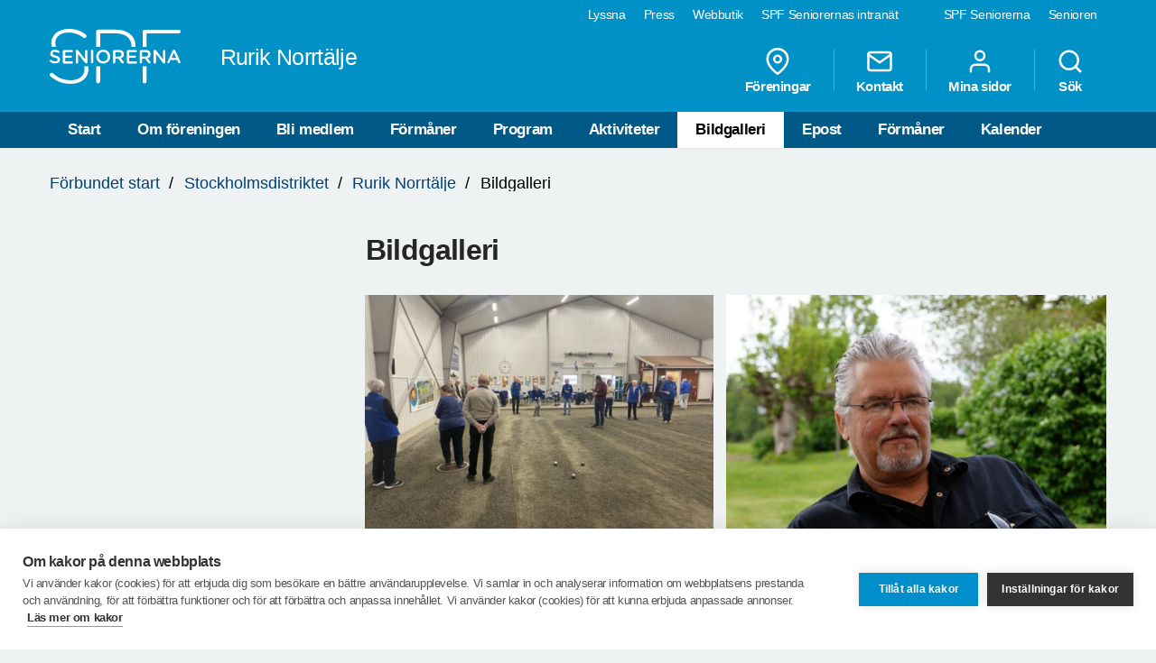

--- FILE ---
content_type: text/html; charset=utf-8
request_url: https://www.spfseniorerna.se/distrikt/stockholmsdistriktet/foreningslista/spf-seniorerna-rurik-norrtalje/bildgalleri/
body_size: 9165
content:


<!DOCTYPE html>
<html lang="sv">
<head>
    <meta charset="utf-8">
    <meta http-equiv="Content-Type" content="text/html;charset=UTF-8">
    <meta name="description">
    <meta name="keywords">
    <meta name="viewport" content="width=device-width, initial-scale=1, user-scalable=yes">
    <link rel="manifest" href="/Static/dist/asset-manifest.json?v=mkw7n-GrwsWMC-U6FefEtdt8RYEB9Tn6p40RYPPKvdo">
    <link rel="apple-touch-icon" href="/Static/images/apple-touch-icon.png?v=fINacuIRI7MbX8T71Xgzk7BHFInoxu0aFOAoJBr3DHI">
    <title>SPF Seniorerna - Bildgalleri</title>

    <link rel="stylesheet" href="/Static/dist/style.bundle.css?v=XgRckhKqfFUM6FRh5RsE7X0Y3E6FO9dFvsGFXkj1KbQ" />
    <script src="/Static/scripts/libs/modernizr.custom.77867.js?v=12pTYZbvry6LPDXGXJ3s4BPce2o48uFruSyWnGGC24E"></script>
    <script src="/Static/scripts/libs/jquery/2.1.3/jquery.min.js?v=G8Sz8jp6FXwep7fKYlPkoZv42EVNrH74ZszVaoEK9wE"></script>

    <script type="text/javascript">var _baLocale = 'se', _baMode = ' ', _rd_ignore_hidden_element = true;</script>
    <script type="text/javascript" src="https://www.browsealoud.com/plus/scripts/ba.js"></script>


    
    <meta name="twitter:card" content="summary_large_image" />
    <meta name="twitter:title" content="Bildgalleri" />
    <meta name="twitter:description" />
    <meta name="twitter:url" content="https://www.spfseniorerna.se/distrikt/stockholmsdistriktet/foreningslista/spf-seniorerna-rurik-norrtalje/bildgalleri/" />

    <meta name="twitter:image" content="https://www.spfseniorerna.se/Static/images/spf-logo-og.png" />
    <meta property="og:image" content="https://www.spfseniorerna.se/Static/images/spf-logo-og.png" />

    <meta property="og:title" content="Bildgalleri" />
    <meta property="og:description" />
    <meta property="og:url" content="https://www.spfseniorerna.se/distrikt/stockholmsdistriktet/foreningslista/spf-seniorerna-rurik-norrtalje/bildgalleri/" />



    <link href="https://www.spfseniorerna.se/distrikt/stockholmsdistriktet/foreningslista/spf-seniorerna-rurik-norrtalje/bildgalleri/" rel="canonical" />
    
    
    <script>
!function(T,l,y){var S=T.location,k="script",D="instrumentationKey",C="ingestionendpoint",I="disableExceptionTracking",E="ai.device.",b="toLowerCase",w="crossOrigin",N="POST",e="appInsightsSDK",t=y.name||"appInsights";(y.name||T[e])&&(T[e]=t);var n=T[t]||function(d){var g=!1,f=!1,m={initialize:!0,queue:[],sv:"5",version:2,config:d};function v(e,t){var n={},a="Browser";return n[E+"id"]=a[b](),n[E+"type"]=a,n["ai.operation.name"]=S&&S.pathname||"_unknown_",n["ai.internal.sdkVersion"]="javascript:snippet_"+(m.sv||m.version),{time:function(){var e=new Date;function t(e){var t=""+e;return 1===t.length&&(t="0"+t),t}return e.getUTCFullYear()+"-"+t(1+e.getUTCMonth())+"-"+t(e.getUTCDate())+"T"+t(e.getUTCHours())+":"+t(e.getUTCMinutes())+":"+t(e.getUTCSeconds())+"."+((e.getUTCMilliseconds()/1e3).toFixed(3)+"").slice(2,5)+"Z"}(),iKey:e,name:"Microsoft.ApplicationInsights."+e.replace(/-/g,"")+"."+t,sampleRate:100,tags:n,data:{baseData:{ver:2}}}}var h=d.url||y.src;if(h){function a(e){var t,n,a,i,r,o,s,c,u,p,l;g=!0,m.queue=[],f||(f=!0,t=h,s=function(){var e={},t=d.connectionString;if(t)for(var n=t.split(";"),a=0;a<n.length;a++){var i=n[a].split("=");2===i.length&&(e[i[0][b]()]=i[1])}if(!e[C]){var r=e.endpointsuffix,o=r?e.location:null;e[C]="https://"+(o?o+".":"")+"dc."+(r||"services.visualstudio.com")}return e}(),c=s[D]||d[D]||"",u=s[C],p=u?u+"/v2/track":d.endpointUrl,(l=[]).push((n="SDK LOAD Failure: Failed to load Application Insights SDK script (See stack for details)",a=t,i=p,(o=(r=v(c,"Exception")).data).baseType="ExceptionData",o.baseData.exceptions=[{typeName:"SDKLoadFailed",message:n.replace(/\./g,"-"),hasFullStack:!1,stack:n+"\nSnippet failed to load ["+a+"] -- Telemetry is disabled\nHelp Link: https://go.microsoft.com/fwlink/?linkid=2128109\nHost: "+(S&&S.pathname||"_unknown_")+"\nEndpoint: "+i,parsedStack:[]}],r)),l.push(function(e,t,n,a){var i=v(c,"Message"),r=i.data;r.baseType="MessageData";var o=r.baseData;return o.message='AI (Internal): 99 message:"'+("SDK LOAD Failure: Failed to load Application Insights SDK script (See stack for details) ("+n+")").replace(/\"/g,"")+'"',o.properties={endpoint:a},i}(0,0,t,p)),function(e,t){if(JSON){var n=T.fetch;if(n&&!y.useXhr)n(t,{method:N,body:JSON.stringify(e),mode:"cors"});else if(XMLHttpRequest){var a=new XMLHttpRequest;a.open(N,t),a.setRequestHeader("Content-type","application/json"),a.send(JSON.stringify(e))}}}(l,p))}function i(e,t){f||setTimeout(function(){!t&&m.core||a()},500)}var e=function(){var n=l.createElement(k);n.src=h;var e=y[w];return!e&&""!==e||"undefined"==n[w]||(n[w]=e),n.onload=i,n.onerror=a,n.onreadystatechange=function(e,t){"loaded"!==n.readyState&&"complete"!==n.readyState||i(0,t)},n}();y.ld<0?l.getElementsByTagName("head")[0].appendChild(e):setTimeout(function(){l.getElementsByTagName(k)[0].parentNode.appendChild(e)},y.ld||0)}try{m.cookie=l.cookie}catch(p){}function t(e){for(;e.length;)!function(t){m[t]=function(){var e=arguments;g||m.queue.push(function(){m[t].apply(m,e)})}}(e.pop())}var n="track",r="TrackPage",o="TrackEvent";t([n+"Event",n+"PageView",n+"Exception",n+"Trace",n+"DependencyData",n+"Metric",n+"PageViewPerformance","start"+r,"stop"+r,"start"+o,"stop"+o,"addTelemetryInitializer","setAuthenticatedUserContext","clearAuthenticatedUserContext","flush"]),m.SeverityLevel={Verbose:0,Information:1,Warning:2,Error:3,Critical:4};var s=(d.extensionConfig||{}).ApplicationInsightsAnalytics||{};if(!0!==d[I]&&!0!==s[I]){var c="onerror";t(["_"+c]);var u=T[c];T[c]=function(e,t,n,a,i){var r=u&&u(e,t,n,a,i);return!0!==r&&m["_"+c]({message:e,url:t,lineNumber:n,columnNumber:a,error:i}),r},d.autoExceptionInstrumented=!0}return m}(y.cfg);function a(){y.onInit&&y.onInit(n)}(T[t]=n).queue&&0===n.queue.length?(n.queue.push(a),n.trackPageView({})):a()}(window,document,{src: "https://js.monitor.azure.com/scripts/b/ai.2.gbl.min.js", crossOrigin: "anonymous", cfg: {instrumentationKey: 'a36d2588-aca9-4349-b2fd-a59d290134c1', disableCookiesUsage: false }});
</script>

    <!-- Google Tag Manager -->
    <script type="text/javascript">
        (function (w, d, s, l, i) {
            w[l] = w[l] || []; w[l].push({
                'gtm.start':
                    new Date().getTime(), event: 'gtm.js'
            }); var f = d.getElementsByTagName(s)[0],
                j = d.createElement(s), dl = l != 'dataLayer' ? '&l=' + l : ''; j.async = true; j.src =
                    'https://www.googletagmanager.com/gtm.js?id=' + i + dl; f.parentNode.insertBefore(j, f);
        })(window, document, 'script', 'dataLayer', 'GTM-K2Q8QXH');
    </script>
    <!-- End Google Tag Manager -->
</head>

<body>
    

    <!-- Google Tag Manager (noscript) -->
    <noscript>
        <iframe src="https://www.googletagmanager.com/ns.html?id=GTM-K2Q8QXH"
                height="0" width="0" style="display:none;visibility:hidden"></iframe>
    </noscript>
    <!-- End Google Tag Manager (noscript) -->

    <div id="page-wrapper">
<ul id="skip">
    <li><a href="#content" tabindex="2" accesskey="2" title="Gå till innehåll">Till övergripande innehåll</a></li>
</ul>
<header id="head" class="compounds  site-head" role="banner">
    <div id="site-nav" class="site-nav-wrapper hidden-xs">
        <div class="container">
            <nav class="primary-nav" role="navigation">
                <ul role="menubar">
                        <li class="active">
                            <a href="/" role="menuitem" tabindex="4" title="SPF Seniorerna" class=active target="_blank">
                                SPF Seniorerna
                            </a>
                        </li>
                        <li class="">
                            <a href="http://www.senioren.se/" role="menuitem" tabindex="4" title="Senioren"  target="_blank">
                                Senioren
                            </a>
                        </li>
                </ul>
            </nav>
            <nav class="secondary-nav" role="navigation">
                <ul role="menubar">
                            <li>
                                <a id="bapluslogo" class="logo browsealoud" onclick="toggleBar();" href="javascript:void(0);" role="menuitem" tabindex="3" title="Lyssna" target="_blank">
                                    Lyssna
                                </a>
                            </li>
                            <li>
                                <a href="https://via.tt.se/pressrum/spf-seniorerna?publisherId=3236146" role="menuitem" tabindex="3" title="Press" target="_blank">
                                    Press
                                </a>
                            </li>
                            <li>
                                <a href="https://www.jsonshop.se/spfseniorerna" role="menuitem" tabindex="3" title="Webbutik" target="_blank">
                                    Webbutik
                                </a>
                            </li>
                            <li>
                                <a href="https://spf.foreningssupport.se/" role="menuitem" tabindex="3" title="SPF Seniorernas intran&#xE4;t" target="_blank">
                                    SPF Seniorernas intran&#xE4;t
                                </a>
                            </li>
                </ul>

            </nav>
        </div>
    </div>
<div class="container">
    <a href="https://www.spfseniorerna.se/distrikt/stockholmsdistriktet/foreningslista/spf-seniorerna-rurik-norrtalje/" class="site-logo pull-left" rel="home" accesskey="1" title="SPF Seniorerna">
        <img src="/Static/images/spf_logo_white.svg" data-fallback="/Static/images/spf_logo_white.png" alt="spf.se" />
        <h1 class="">
            Rurik Norrt&#xE4;lje
        </h1>
    </a>
    <nav id="global-navigation" class="global-nav pull-right" role="navigation">
        <ul role="menubar">
                        <li class="hidden-sm">
                            <a href="/distrikt/stockholmsdistriktet/foreningslista/spf-seniorerna-rurik-norrtalje/foreningar/" role="menuitem" class="header__icons" title="F&#xF6;reningar">
                                    
                                    <span>
<svg class="feather">
    <use xlink:href="/Static/gfx/svg/feather-sprite.svg#map-pin" href="/Static/gfx/svg/feather-sprite.svg#map-pin"/>
</svg></span>
                                F&#xF6;reningar
                            </a>
                        </li>
                        <li class="hidden-sm">
                            <a href="/distrikt/stockholmsdistriktet/foreningslista/spf-seniorerna-rurik-norrtalje/om-foreningen/kontakta-oss/" role="menuitem" class="header__icons" title="Kontakt">
                                    
                                    <span>
<svg class="feather">
    <use xlink:href="/Static/gfx/svg/feather-sprite.svg#mail" href="/Static/gfx/svg/feather-sprite.svg#mail"/>
</svg></span>
                                Kontakt
                            </a>
                        </li>
                        <li class="hidden-sm hidden-xs">

                                <a href="/inloggningssida/" class="header__icons" role="menuitem" title="Mina sidor">
                                    <span class="inverted">
<svg class="feather">
    <use xlink:href="/Static/gfx/svg/feather-sprite.svg#user" href="/Static/gfx/svg/feather-sprite.svg#user"/>
</svg></span>
                                    Mina sidor
                                </a>

                        </li>
                        <li class="search-trigger show">
                            <a href="/distrikt/stockholmsdistriktet/foreningslista/spf-seniorerna-rurik-norrtalje/sok/" role="menuitem" class="header__icons" title="S&#xF6;k">
                                    
                                    <span>
<svg class="feather">
    <use xlink:href="/Static/gfx/svg/feather-sprite.svg#search" href="/Static/gfx/svg/feather-sprite.svg#search"/>
</svg></span>
                                S&#xF6;k
                            </a>
                        </li>
            <li class="visible-sm visible-xs main-nav-trigger">
                <a href="#" class="header__icons" role="menuitem" title="Meny">
                    <span>
<svg class="feather">
    <use xlink:href="/Static/gfx/svg/feather-sprite.svg#menu" href="/Static/gfx/svg/feather-sprite.svg#menu"/>
</svg></span>
                    Meny
                </a>
            </li>
        </ul>
    </nav>
</div>
    <nav id="main-navigation" class="main-nav hidden-xs hidden-sm" role="navigation">
        <div class="container">
            <ul role="menubar">
                <li class=><a class="" href="/distrikt/stockholmsdistriktet/foreningslista/spf-seniorerna-rurik-norrtalje/">Start</a></li>
                <li class=>
                                    <a class="" href="/distrikt/stockholmsdistriktet/foreningslista/spf-seniorerna-rurik-norrtalje/om-foreningen/">Om f&#xF6;reningen</a>
                                </li><li class=>
                                    <a class="" href="/distrikt/stockholmsdistriktet/foreningslista/spf-seniorerna-rurik-norrtalje/bli-medlem/">Bli medlem</a>
                                </li><li class=>
                                    <a class="" href="/distrikt/stockholmsdistriktet/foreningslista/spf-seniorerna-rurik-norrtalje/formaner/">F&#xF6;rm&#xE5;ner</a>
                                </li><li class=>
                                    <a class="" href="/distrikt/stockholmsdistriktet/foreningslista/spf-seniorerna-rurik-norrtalje/Program/">Program</a>
                                </li><li class=>
                                    <a class="" href="/distrikt/stockholmsdistriktet/foreningslista/spf-seniorerna-rurik-norrtalje/aktiviteter/">Aktiviteter</a>
                                </li><li class=active>
                                    <a class="active" href="/distrikt/stockholmsdistriktet/foreningslista/spf-seniorerna-rurik-norrtalje/bildgalleri/">Bildgalleri</a>
                                </li><li class=>
                                    <a class="" href="/distrikt/stockholmsdistriktet/foreningslista/spf-seniorerna-rurik-norrtalje/epost/">Epost</a>
                                </li><li class=>
                                    <a class="" href="/distrikt/stockholmsdistriktet/foreningslista/spf-seniorerna-rurik-norrtalje/formaner2/">F&#xF6;rm&#xE5;ner</a>
                                </li><li class=>
                                    <a class="" href="/distrikt/stockholmsdistriktet/foreningslista/spf-seniorerna-rurik-norrtalje/aktiviteter/kalender/">Kalender</a>
                                </li>

            </ul>
        </div>
    </nav>
    <nav id="main-navigation-mobile" class="main-nav-mobile" role="navigation">
        <div class="container">
            <ul role="menubar">
                <li class=>
                    <a class="" href="/distrikt/stockholmsdistriktet/foreningslista/spf-seniorerna-rurik-norrtalje/">Start</a>
                </li>
                    <li class=" ">
                                <a href="https://www.spfseniorerna.se/distrikt/stockholmsdistriktet/foreningslista/spf-seniorerna-rurik-norrtalje/om-foreningen/" role="menuitem">
                                    Om f&#xF6;reningen
                                    <span class="dropdown-trigger"></span>
                                </a>
                                
        <ul class="">
                <li class="  ">
                    <a href="https://www.spfseniorerna.se/distrikt/stockholmsdistriktet/foreningslista/spf-seniorerna-rurik-norrtalje/om-foreningen/arsmote-2023/" role="menuitem">
                        &#xC5;rsm&#xF6;te 2026
                    </a>

                    

                </li>
                <li class="  ">
                    <a href="https://www.spfseniorerna.se/distrikt/stockholmsdistriktet/foreningslista/spf-seniorerna-rurik-norrtalje/om-foreningen/ordforanden-har-ordet/" role="menuitem">
                        Ordf&#xF6;randen har ordet
                    </a>

                    

                </li>
                <li class="sub-nav__menuitem--has-children   ">
                    <a href="https://www.spfseniorerna.se/distrikt/stockholmsdistriktet/foreningslista/spf-seniorerna-rurik-norrtalje/om-foreningen/kontakta-oss/" role="menuitem">
                        Kontakta oss
                            <span class="dropdown-trigger"></span>
                    </a>

                    
        <ul class="">
                <li class="  ">
                    <a href="https://www.spfseniorerna.se/distrikt/stockholmsdistriktet/foreningslista/spf-seniorerna-rurik-norrtalje/om-foreningen/kontakta-oss/funktionarer/" role="menuitem">
                        Funktion&#xE4;rer
                    </a>

                    

                </li>
                <li class="  ">
                    <a href="https://www.spfseniorerna.se/distrikt/stockholmsdistriktet/foreningslista/spf-seniorerna-rurik-norrtalje/om-foreningen/kontakta-oss/styrelsen/" role="menuitem">
                        Styrelsen
                    </a>

                    

                </li>
        </ul>

                </li>
        </ul>

                            </li>
                    <li class=" ">
                                <a href="https://www.spfseniorerna.se/distrikt/stockholmsdistriktet/foreningslista/spf-seniorerna-rurik-norrtalje/bli-medlem/" role="menuitem">
                                    Bli medlem
                                    <span class=""></span>
                                </a>
                                

                            </li>
                    <li class=" ">
                                <a href="https://www.spfseniorerna.se/distrikt/stockholmsdistriktet/foreningslista/spf-seniorerna-rurik-norrtalje/formaner/" role="menuitem">
                                    F&#xF6;rm&#xE5;ner
                                    <span class=""></span>
                                </a>
                                

                            </li>
                    <li class=" ">
                                <a href="https://www.spfseniorerna.se/distrikt/stockholmsdistriktet/foreningslista/spf-seniorerna-rurik-norrtalje/Program/" role="menuitem">
                                    Program
                                    <span class="dropdown-trigger"></span>
                                </a>
                                
        <ul class="">
                <li class="  ">
                    <a href="https://www.spfseniorerna.se/distrikt/stockholmsdistriktet/foreningslista/spf-seniorerna-rurik-norrtalje/Program/besok-oss-pa-facebook/" role="menuitem">
                        Bes&#xF6;k oss p&#xE5; Facebook
                    </a>

                    

                </li>
                <li class="  ">
                    <a href="https://www.spfseniorerna.se/distrikt/stockholmsdistriktet/foreningslista/spf-seniorerna-rurik-norrtalje/Program/kalender2/" role="menuitem">
                        V&#xE5;rens evenemang
                    </a>

                    

                </li>
        </ul>

                            </li>
                    <li class=" ">
                                <a href="https://www.spfseniorerna.se/distrikt/stockholmsdistriktet/foreningslista/spf-seniorerna-rurik-norrtalje/aktiviteter/" role="menuitem">
                                    Aktiviteter
                                    <span class="dropdown-trigger"></span>
                                </a>
                                
        <ul class="">
                <li class="  ">
                    <a href="https://www.spfseniorerna.se/distrikt/stockholmsdistriktet/foreningslista/spf-seniorerna-rurik-norrtalje/aktiviteter/biljard/" role="menuitem">
                        Biljard
                    </a>

                    

                </li>
                <li class="  ">
                    <a href="https://www.spfseniorerna.se/distrikt/stockholmsdistriktet/foreningslista/spf-seniorerna-rurik-norrtalje/aktiviteter/boule/" role="menuitem">
                        Boule
                    </a>

                    

                </li>
                <li class="  ">
                    <a href="https://www.spfseniorerna.se/distrikt/stockholmsdistriktet/foreningslista/spf-seniorerna-rurik-norrtalje/aktiviteter/tennis/" role="menuitem">
                        Tennis
                    </a>

                    

                </li>
                <li class="  ">
                    <a href="https://www.spfseniorerna.se/distrikt/stockholmsdistriktet/foreningslista/spf-seniorerna-rurik-norrtalje/aktiviteter/mattcurling/" role="menuitem">
                        Mattcurling
                    </a>

                    

                </li>
                <li class="  ">
                    <a href="https://www.spfseniorerna.se/distrikt/stockholmsdistriktet/foreningslista/spf-seniorerna-rurik-norrtalje/aktiviteter/kalender/" role="menuitem">
                        Kalender
                    </a>

                    

                </li>
        </ul>

                            </li>
                    <li class="active  opened">
                                <a href="https://www.spfseniorerna.se/distrikt/stockholmsdistriktet/foreningslista/spf-seniorerna-rurik-norrtalje/bildgalleri/" role="menuitem">
                                    Bildgalleri
                                    <span class=""></span>
                                </a>
                                

                            </li>
                    <li class=" ">
                                <a href="https://www.spfseniorerna.se/distrikt/stockholmsdistriktet/foreningslista/spf-seniorerna-rurik-norrtalje/epost/" role="menuitem">
                                    Epost
                                    <span class=""></span>
                                </a>
                                

                            </li>
                    <li class=" ">
                                <a href="https://www.spfseniorerna.se/distrikt/stockholmsdistriktet/foreningslista/spf-seniorerna-rurik-norrtalje/formaner2/" role="menuitem">
                                    F&#xF6;rm&#xE5;ner
                                    <span class=""></span>
                                </a>
                                

                            </li>
                    <li class=" ">
                                <a href="https://www.spfseniorerna.se/distrikt/stockholmsdistriktet/foreningslista/spf-seniorerna-rurik-norrtalje/aktiviteter/kalender/" role="menuitem">
                                    Kalender
                                    <span class=""></span>
                                </a>
                                

                            </li>
            </ul>


                <ul class="global-nav" role="menubar">
                            <li>
                                <a href="/distrikt/stockholmsdistriktet/foreningslista/spf-seniorerna-rurik-norrtalje/foreningar/" role="menuitem" class="header__icons" title="F&#xF6;reningar">
                                        <span class="inverted">
<svg class="feather">
    <use xlink:href="/Static/gfx/svg/feather-sprite.svg#map-pin" href="/Static/gfx/svg/feather-sprite.svg#map-pin"/>
</svg></span>
                                    F&#xF6;reningar
                                </a>
                            </li>
                            <li>
                                <a href="/distrikt/stockholmsdistriktet/foreningslista/spf-seniorerna-rurik-norrtalje/om-foreningen/kontakta-oss/" role="menuitem" class="header__icons" title="Kontakt">
                                        <span class="inverted">
<svg class="feather">
    <use xlink:href="/Static/gfx/svg/feather-sprite.svg#mail" href="/Static/gfx/svg/feather-sprite.svg#mail"/>
</svg></span>
                                    Kontakt
                                </a>
                            </li>
                            <li>
                                    <a href="/inloggningssida/" class="header__icons" role="menuitem" title="Mina sidor">
                                        <span class="inverted">
<svg class="feather">
    <use xlink:href="/Static/gfx/svg/feather-sprite.svg#user" href="/Static/gfx/svg/feather-sprite.svg#user"/>
</svg></span>
                                        Mina sidor
                                    </a>
                            </li>
                            <li>
                                <a href="/distrikt/stockholmsdistriktet/foreningslista/spf-seniorerna-rurik-norrtalje/sok/" role="menuitem" class="header__icons" title="S&#xF6;k">
                                        <span class="inverted">
<svg class="feather">
    <use xlink:href="/Static/gfx/svg/feather-sprite.svg#search" href="/Static/gfx/svg/feather-sprite.svg#search"/>
</svg></span>
                                    S&#xF6;k
                                </a>
                            </li>
                </ul>

            <ul class="primary-nav" role="menubar">
                    <li>
                        <a href="/" role="menuitem" title="SPF Seniorerna" class=active target="_blank">
                            SPF Seniorerna
                        </a>
                    </li>
                    <li>
                        <a href="http://www.senioren.se/" role="menuitem" title="Senioren"  target="_blank">
                            Senioren
                        </a>
                    </li>
            </ul>
        </div>
    </nav>
</header>
        

<div class="spf-page spf-article container container">


<nav class="breadcrumbs hidden-xs">
    <p id="breadcrumblabel" class="visually-hidden">Du är här:</p>
    <ol aria-labelledby="breadcrumblabel">
		<li><a href="/">F&#xF6;rbundet start</a></li>
        	            <li><a href="/distrikt/stockholmsdistriktet/">Stockholmsdistriktet</a></li>
	            <li><a href="/distrikt/stockholmsdistriktet/foreningslista/spf-seniorerna-rurik-norrtalje/">Rurik Norrt&#xE4;lje</a></li>

        <li class="active">
            Bildgalleri
        </li>
    </ol>
</nav>

    <div class="row">

<aside id="sidebar" class="col-md-3 col-xs-12 hidden-sm hidden-xs sidebar-wrapper" role="complementary">
    <nav class="sub-nav" role="navigation">
    </nav>
</aside>
        <main id="content" class="col-xs-12 col-md-9 page-content" role="main">
            
<div class="row">
    <div class="col-md-12">

        <h1 >
            Bildgalleri
        </h1>
    </div>
</div>





        <div id="image-gallery" class="image-gallery-container">

                <a href="https://cdn.spfseniorerna.se/publishedmedia/b6a799lggg8k7s1t1n54/boule.jpeg" class="item" data-w="640" data-h="480" title="">
                    <img width="467" height="350" alt="" src="https://cdn.spfseniorerna.se/publishedmedia/nh2fbyghynw3j2cyl5kw/boule.jpeg">
                </a>
                <a href="https://cdn.spfseniorerna.se/publishedmedia/dthp53tr57gs2fobkpmn/h-kan3.jpg" class="item" data-w="600" data-h="399" title="">
                    <img width="526" height="350" alt="" src="https://cdn.spfseniorerna.se/publishedmedia/m099ddnwske16vfuoibm/h-kan3.jpg">
                </a>
                <a href="https://cdn.spfseniorerna.se/publishedmedia/crfk8yu9oufejvvr125b/nattbild.jpeg" class="item" data-w="640" data-h="480" title="">
                    <img width="467" height="350" alt="" src="https://cdn.spfseniorerna.se/publishedmedia/pg2xcssicz8zznzn4tmv/nattbild.jpeg">
                </a>
                <a href="https://cdn.spfseniorerna.se/publishedmedia/ba6f6297enjn7fymzs8h/eva2_1200.jpg" class="item" data-w="1200" data-h="673" title="">
                    <img width="624" height="350" alt="eva" src="https://cdn.spfseniorerna.se/publishedmedia/g95gkljobctjrd360zcz/eva2_1200.jpg">
                </a>
                <a href="https://cdn.spfseniorerna.se/publishedmedia/96j5rgfsqo8usfuum3sj/Folketshus.jpg" class="item" data-w="222" data-h="191" title="">
                    <img width="407" height="350" alt="" src="https://cdn.spfseniorerna.se/publishedmedia/nzghcuxgalc6vqgexxbv/Folketshus.jpg">
                </a>
                <a href="https://cdn.spfseniorerna.se/publishedmedia/w5wy1ztmdpug0tzdctcd/H-rsel.jpg" class="item" data-w="403" data-h="302" title="">
                    <img width="467" height="350" alt="" src="https://cdn.spfseniorerna.se/publishedmedia/59v0j9tniku7u0zkumth/H-rsel.jpg">
                </a>
                <a href="https://cdn.spfseniorerna.se/publishedmedia/f15ttz0z7ku3bhbq3x06/Lucia2019.jpg" class="item" data-w="800" data-h="600" title="">
                    <img width="467" height="350" alt="" src="https://cdn.spfseniorerna.se/publishedmedia/antqpdm6q1dkfmo1ww62/Lucia2019.jpg">
                </a>
                <a href="https://cdn.spfseniorerna.se/publishedmedia/rrk2etfkb5av557i756j/R-da_korsg-rden.jpg" class="item" data-w="582" data-h="387" title="">
                    <img width="526" height="350" alt="" src="https://cdn.spfseniorerna.se/publishedmedia/y234hxaphy58knyzkxlc/R-da_korsg-rden.jpg">
                </a>
                <a href="https://cdn.spfseniorerna.se/publishedmedia/doeptmj53ihondjxx2uf/bridge2.jpg" class="item" data-w="980" data-h="735" title="">
                    <img width="467" height="350" alt="" src="https://cdn.spfseniorerna.se/publishedmedia/vy2dr1xgten5tj6bislm/bridge2.jpg">
                </a>
                <a href="https://cdn.spfseniorerna.se/publishedmedia/2yox3tqz6k99ykix6jpb/bridge1.jpg" class="item" data-w="3264" data-h="2448" title="">
                    <img width="467" height="350" alt="" src="https://cdn.spfseniorerna.se/publishedmedia/r0qp00qe0hlkpi9cecls/bridge1.jpg">
                </a>
                <a href="https://cdn.spfseniorerna.se/publishedmedia/5qg5b875qrr2zkib76tc/image6.jpeg" class="item" data-w="640" data-h="480" title="">
                    <img width="467" height="350" alt="" src="https://cdn.spfseniorerna.se/publishedmedia/5goo5zr8q9cgde2btox2/image6.jpeg">
                </a>
                <a href="https://cdn.spfseniorerna.se/publishedmedia/amvh7mit1rzkd457yfoj/image5.jpeg" class="item" data-w="640" data-h="480" title="">
                    <img width="467" height="350" alt="" src="https://cdn.spfseniorerna.se/publishedmedia/1sk7isnzq18c6azmcpbp/image5.jpeg">
                </a>
                <a href="https://cdn.spfseniorerna.se/publishedmedia/bt6xsrp4hgccx49k15l3/image4.jpeg" class="item" data-w="640" data-h="480" title="">
                    <img width="467" height="350" alt="" src="https://cdn.spfseniorerna.se/publishedmedia/h79u35r4tu4btmy02x0d/image4.jpeg">
                </a>
                <a href="https://cdn.spfseniorerna.se/publishedmedia/rr40jzu4ci7djrh8v6y5/image3.jpeg" class="item" data-w="640" data-h="480" title="">
                    <img width="467" height="350" alt="" src="https://cdn.spfseniorerna.se/publishedmedia/0w6a3mnjx30uea6pdii8/image3.jpeg">
                </a>
                <a href="https://cdn.spfseniorerna.se/publishedmedia/o0ko56zmirkqvphzv24r/standup2.jpg" class="item" data-w="600" data-h="375" title="">
                    <img width="560" height="350" alt="" src="https://cdn.spfseniorerna.se/publishedmedia/vlijnhmarw7w9d40hmys/standup2.jpg">
                </a>
                <a href="https://cdn.spfseniorerna.se/publishedmedia/hy8dvbq0a54qmhsyyurv/2023-02-23_09_37_03.jpg" class="item" data-w="4032" data-h="3024" title="">
                    <img width="467" height="350" alt="" src="https://cdn.spfseniorerna.se/publishedmedia/jyaj6hq0dpo2j9543lsu/2023-02-23_09_37_03.jpg">
                </a>
        </div>


<script id="pagination-template" type="text/template">
    <ul class="paging">
        {{#if showPrev}}
        <li>
            <a href="javascript:void(0);" data-pagenumber="{{ prevPage }}" class="icon-angle-left-light">
                <span class="visually-hidden">prev</span>
            </a>
        </li>
        {{/if}}

        {{#each pages}}
        {{#ifCond this ../currentPage}}
        <li class="active">
        {{else}}
        <li>
        {{/ifCond}}
            <a href="javascript:void(0);" data-pagenumber="{{ this }}">
                {{ this }}
            </a>
        </li>
        {{/each}}

        {{#if showNext}}
        <li>
            <a href="javascript:void(0);" data-pagenumber="{{ nextPage }}" class="icon-angle-right-light">
                <span class="visually-hidden">next</span>
            </a>
        </li>
        {{/if}}
    </ul>
</script>



<div class="row">
    <div class="col-md-11">
        
        <article class="article-content">
            

        </article>
    </div>
</div>


<div class="row">
    <div class="col-md-12">

<div class="share-box">
    <div class="share-text">
        <span>Dela sidan via:</span>
    </div>
    <div class="share-links">
        <div class="share-link">
            <a href="https://www.facebook.com/sharer/sharer.php?u=https://www.spfseniorerna.se/distrikt/stockholmsdistriktet/foreningslista/spf-seniorerna-rurik-norrtalje/bildgalleri/" class="icon-facebook" title="Facebook"
               onclick="window.open(this.href, '', 'menubar=no,toolbar=no,resizable=yes,scrollbars=yes,height=600,width=600'); return false;">Facebook</a>
        </div>
        <div class="share-link">
            <a href="https://x.com/share?url=https://www.spfseniorerna.se/distrikt/stockholmsdistriktet/foreningslista/spf-seniorerna-rurik-norrtalje/bildgalleri/" class="icon-twitter" title="X"
               onclick="window.open(this.href, '', 'menubar=no,toolbar=no,resizable=yes,scrollbars=yes,height=600,width=600'); return false;">X</a>
        </div>
        <div class="share-link">
            <a href="https://www.linkedin.com/shareArticle?mini=true&url=https://www.spfseniorerna.se/distrikt/stockholmsdistriktet/foreningslista/spf-seniorerna-rurik-norrtalje/bildgalleri/" class="icon-linkedin" title="LinkedIn"
               onclick="window.open(this.href, '', 'menubar=no,toolbar=no,resizable=yes,scrollbars=yes,height=600,width=600'); return false;">LinkedIn</a>
        </div>
        <div class="share-link">
            <a href="mailto:?subject=Bildgalleri&body=https://www.spfseniorerna.se/distrikt/stockholmsdistriktet/foreningslista/spf-seniorerna-rurik-norrtalje/bildgalleri/" class="icon-mail" title="E-post">E-post</a>
        </div>
    </div>
</div>    </div>
</div>



        </main>
    </div>
</div>




<div class="puff-content-area padding-box">
    <div class="container">
        
<div class="row"><div class="col-xs-12 col-sm-6">
<div class="puff row">
        <div class="col-xs-4" >
            <a href="http://www.senioren.se/" title="Senioren" class="puff-media">
                <img src="https://cdn.spfseniorerna.se/publishedmedia/3l0eywxunz2tws97uk5e/Seniorennr3.jpg" alt="Senioren">
            </a>
        </div>

    <div class="col-xs-8">
        <a href="#">
            <h2 >
                Senioren
            </h2>
        </a>
        <p >
            Senioren &#xE4;r SPF Seniorernas medlemstidning och den kommer ut med nio nummer per &#xE5;r. Upplagan &#xE4;r nu uppe i 205 400 exemplar. Tidningen &#xE4;r en uppskattad medlemsf&#xF6;rm&#xE5;n. 
        </p>
        <a href="http://www.senioren.se/" title="G&#xE5; till senioren.se" class="spf-link icon-link" >
            G&#xE5; till senioren.se
        </a>
    </div>
</div></div><div class="col-xs-12 col-sm-6">
<div class="puff row">
        <div class="col-xs-4" >
            <a href="/bli-medlem/" title="Bli medlem" class="puff-media">
                <img src="https://cdn.spfseniorerna.se/publishedmedia/3f1nlg7zmxq92sfrtjdv/blimedlem_kampanjbild.jpg" alt="Bli medlem">
            </a>
        </div>

    <div class="col-xs-8">
        <a href="#">
            <h2 >
                Bli medlem
            </h2>
        </a>
        <p >
            Vi &#xE4;r en av Sveriges st&#xF6;rsta seniororganisationer. Hos oss delar du gemenskapen med n&#xE4;rmare en kvarts miljon medlemmar i f&#xF6;reningar &#xF6;ver hela landet. Tillsammans verkar vi f&#xF6;r att skapa b&#xE4;ttre villkor f&#xF6;r &#xE4;ldre &#x2013; och ett aktivt liv f&#xF6;r dig som senior.
        </p>
        <a href="/bli-medlem/" title="Bli medlem i SPF Seniorerna h&#xE4;r" class="spf-link icon-link" >
            Bli medlem i SPF Seniorerna h&#xE4;r
        </a>
    </div>
</div></div></div>
    </div>
</div>

<footer id="footer" class="site-footer padding-box" role="contentinfo">
    <div class="container">
        <div class="row">
            <div class="col-xs-12 col-sm-4 col-md-3">
                <div class="header">
                    <h3>
                        SPF Seniorerna
                    </h3>
                </div>
                <div class="row">
                    <div class="col-xs-12">
                        <ul class="sitemap">
                            <li>
                                        <a class="spf-link icon-link" href="/om-forbundet/" title="Om f&#xF6;rbundet">Om f&#xF6;rbundet</a>
                                    </li><li>
                                        <a class="spf-link icon-link" href="/bli-medlem/" title="Bli medlem">Bli medlem</a>
                                    </li><li>
                                        <a class="spf-link icon-link" href="/formaner/" title="F&#xF6;rm&#xE5;ner">F&#xF6;rm&#xE5;ner</a>
                                    </li><li>
                                        <a class="spf-link icon-link" href="/aktiviteter/" title="Utbildning och aktiviteter">Utbildning och aktiviteter</a>
                                    </li><li>
                                        <a class="spf-link icon-link" href="/sa-tycker-vi/" title="S&#xE5; tycker vi">S&#xE5; tycker vi</a>
                                    </li><li>
                                        <a class="spf-link icon-link" href="/about-us-in-english/" title="About us (in English)">About us (in English)</a>
                                    </li>

                                    <li>
                                        <a href="/distrikt/stockholmsdistriktet/foreningslista/spf-seniorerna-rurik-norrtalje/foreningar/" role="menuitem" title="F&#xF6;reningar" class="spf-link icon-link">
                                            F&#xF6;reningar
                                        </a>
                                    </li>
                                    <li>
                                        <a href="/distrikt/stockholmsdistriktet/foreningslista/spf-seniorerna-rurik-norrtalje/om-foreningen/kontakta-oss/" role="menuitem" title="Kontakt" class="spf-link icon-link">
                                            Kontakt
                                        </a>
                                    </li>
                                    <li>
                                        <a href="/inloggningssida/" role="menuitem" title="Mina sidor" class="spf-link icon-link">
                                            Mina sidor
                                        </a>
                                    </li>
                                    <li>
                                        <a href="/distrikt/stockholmsdistriktet/foreningslista/spf-seniorerna-rurik-norrtalje/sok/" role="menuitem" title="S&#xF6;k" class="spf-link icon-link">
                                            S&#xF6;k
                                        </a>
                                    </li>

                                    <li>
                                        <a id="bapluslogo" class="spf-link icon-link" onclick="toggleBar();" href="javascript:void(0);" role="menuitem" tabindex="3" title="Lyssna" target="_blank">
                                            Lyssna
                                        </a>
                                    </li>
                                    <li>
                                        <a href="https://via.tt.se/pressrum/spf-seniorerna?publisherId=3236146" role="menuitem" title="Press" target="_blank" class="spf-link icon-link">
                                            Press
                                        </a>
                                    </li>
                                    <li>
                                        <a href="https://www.jsonshop.se/spfseniorerna" role="menuitem" title="Webbutik" target="_blank" class="spf-link icon-link">
                                            Webbutik
                                        </a>
                                    </li>
                                    <li>
                                        <a href="https://spf.foreningssupport.se/" role="menuitem" title="SPF Seniorernas intran&#xE4;t" target="_blank" class="spf-link icon-link">
                                            SPF Seniorernas intran&#xE4;t
                                        </a>
                                    </li>

                        </ul>
                    </div>
                </div>
            </div>
            <div class="col-xs-12 col-sm-8 col-md-9">
                <div class="header">
                    <h3>
                        Rurik Norrt&#xE4;lje
                    </h3>

                </div>
                <div class="row">
                    <div class="col-xs-12 col-sm-4">
                            <ul class="sitemap">
                                <li>
                                    <a href="/distrikt/stockholmsdistriktet/foreningslista/spf-seniorerna-rurik-norrtalje/" title="Start" class="spf-link icon-link">
                                        Start
                                    </a>
                                </li>
                                <li>
                                        <a class="spf-link icon-link" href="/distrikt/stockholmsdistriktet/foreningslista/spf-seniorerna-rurik-norrtalje/om-foreningen/">Om f&#xF6;reningen</a>
                                    </li><li>
                                        <a class="spf-link icon-link" href="/distrikt/stockholmsdistriktet/foreningslista/spf-seniorerna-rurik-norrtalje/bli-medlem/">Bli medlem</a>
                                    </li><li>
                                        <a class="spf-link icon-link" href="/distrikt/stockholmsdistriktet/foreningslista/spf-seniorerna-rurik-norrtalje/formaner/">F&#xF6;rm&#xE5;ner</a>
                                    </li><li>
                                        <a class="spf-link icon-link" href="/distrikt/stockholmsdistriktet/foreningslista/spf-seniorerna-rurik-norrtalje/Program/">Program</a>
                                    </li><li>
                                        <a class="spf-link icon-link" href="/distrikt/stockholmsdistriktet/foreningslista/spf-seniorerna-rurik-norrtalje/aktiviteter/">Aktiviteter</a>
                                    </li><li>
                                        <a class="spf-link icon-link" href="/distrikt/stockholmsdistriktet/foreningslista/spf-seniorerna-rurik-norrtalje/bildgalleri/">Bildgalleri</a>
                                    </li><li>
                                        <a class="spf-link icon-link" href="/distrikt/stockholmsdistriktet/foreningslista/spf-seniorerna-rurik-norrtalje/epost/">Epost</a>
                                    </li><li>
                                        <a class="spf-link icon-link" href="/distrikt/stockholmsdistriktet/foreningslista/spf-seniorerna-rurik-norrtalje/formaner2/">F&#xF6;rm&#xE5;ner</a>
                                    </li><li>
                                        <a class="spf-link icon-link" href="/distrikt/stockholmsdistriktet/foreningslista/spf-seniorerna-rurik-norrtalje/aktiviteter/kalender/">Kalender</a>
                                    </li>
                            </ul>
                    </div>
                    <div class="col-sm-7 col-xs-12 col-sm-offset-1">
                        <address>
                                <p>
                                    Stockholmsv&#xE4;gen 1A <br />
761 43                                    NORRT&#xC4;LJE
                                </p>
                            <p>
Telefon: <a href="tel:&#x2B;46 17619988" >&#x2B;46 17619988</a><br />
                                <a href="mailto:info@spfrurik.se" class="spf-link large icon-link">info@spfrurik.se</a>
                            </p>
                        </address>
                    </div>
                </div>
            </div>
        </div>
    </div>
</footer>    </div>
    <script defer="defer" src="/Util/Find/epi-util/find.js"></script>
<script>
document.addEventListener('DOMContentLoaded',function(){if(typeof FindApi === 'function'){var api = new FindApi();api.setApplicationUrl('/');api.setServiceApiBaseUrl('/find_v2/');api.processEventFromCurrentUri();api.bindWindowEvents();api.bindAClickEvent();api.sendBufferedEvents();}})
</script>



    <!-- Handlebars -->
    <script src="/Static/scripts/libs/handlebars.3.0.3.min.js?v=TJsTGiqt6an50bi6WGxgOzjOS3ArG8CrSbCoXZVcM9Y"></script>

    <!-- javascript -->
    <script src="/Static/scripts/min/main-min.js?v=A4OQdaj3mdUbeQyP5iWkEH1dqmbIsUimY_PBPCTrKLo" type="text/javascript"></script>
    <script src="/Static/scripts/spf.js?v=1XtKFMv7dJf_Tn51EG9KV359QvveM0BJV0N4QvlxKL8" type="text/javascript"></script>
    <script src="/Static/scripts/ajax.js?v=866MCqlhU9Pj_pujihw7b_HirefN7pfXDY8ApaIwZzo" type="text/javascript"></script>
    <script src="/Static/dist/bundle.client.js?v=Zy-s2mzSwihHHpUEY8HjG-7SY6aXs2KAhGSTX9h7zXU" type="text/javascript"></script>
    
    
    
    <!-- Additional jQuery plugins -->
    <script src="/Static/scripts/plugins/hammer.min.js?v=8r_Asv-k4mBx5tbYtz11D26fjrTgIaj_2xi4SvC5GaM"></script>
    <script src="/Static/scripts/plugins/jquery.flex-images.min.js?v=7mfw_2NeWLAElUC_io1Fhd7JF0nfFDO8ck26u2ue5K8"></script>
    <script src="/Static/scripts/plugins/jquery.tosrus.min.all.js?v=9nFLciG8_DAHLFNcVXdP-Uj9OrvCZeGfsuT3HdiCwgM"></script>

    <!-- javascript -->
    <script>
        $(document).ready(function () {
            setImages();
        });

        function setImages()
        {
            $("#image-gallery").flexImages({
                rowHeight: 500,

            });

            $("#image-gallery a").tosrus({
                close: true,
                drag: true,
                infinite: true,
                slides: {
                    scale: "fit"
                },
                caption: {
                    add: true
                },
                pagination: {
                    add: true,
                    type: "bullets"
                },
                wrapper: {
                    onClick: "close"
                },
                keys: {
                    prev: true,
                    next: true,
                    close: true
                }
            });
        }

        (function ($) {
            //SET CLICK EVENT ON PAGING NUMBERS AND WATCH FOR CHANGES
            var pageNo = 1;

            $(document).on("click", ".paging a", function (e) {
                e.preventDefault();
                pageNo = $(this).data("pagenumber");
                $('.paging li').removeClass('active');
                $(this).parent().addClass('active');

                getAjaxResult();
            });

            function getAjaxResult() {
                $.ajax({
                    type: 'GET',
                    dataType: 'text',
                    url: '/distrikt/stockholmsdistriktet/foreningslista/spf-seniorerna-rurik-norrtalje/bildgalleri/GetMoreImagesAjax?pageNumber=' + pageNo.toString(),
                    success: getAjaxSuccess
                });
            }

            function getAjaxSuccess(data) {
                if (data != null) {
                    var container = $(".image-gallery-container");
                    container.html('').append(data);

                    setImages();

                    SPF.generatePager(
                        {
                            "CurrentNavigationPage": pageNo,
                            "NumberOfPages": 1,
                            "PageSize": 20,
                            "ShowPrev": pageNo > 1,
                            "ShowNext": pageNo < 1,
                            "ShowPrevNextLinks": true,
                            "TotalNumberOfItems": 18
                        },
                        $(".paging"),
                        $("#pagination-template")
                   );
                    $(window).scrollTop($(container).offset().top);
                }
            }
        })(jQuery);
    </script>



</body>
</html>